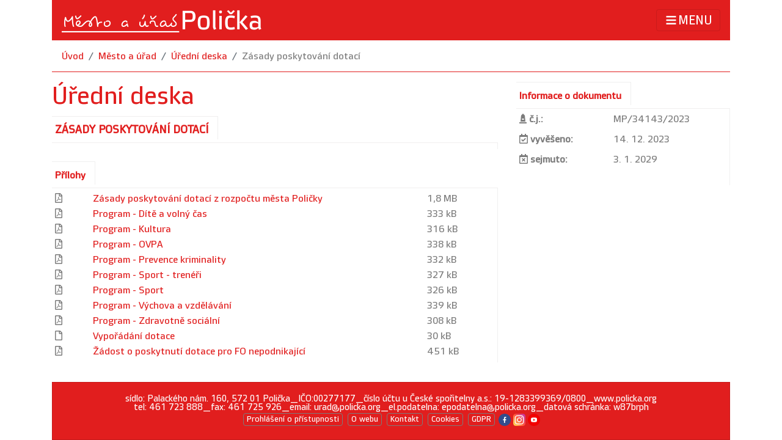

--- FILE ---
content_type: text/html; charset=utf-8
request_url: https://policka.org/mesto-a-urad/uredni-deska/detail/2584627
body_size: 8617
content:


<!DOCTYPE html>

<html lang="cs-cz">
<head id="MainHead"><meta charset="utf-8" /><meta http-equiv="X-UA-Compatible" content="IE=Edge" /><meta name="format-detection" content="telephone=no" /><meta name="viewport" content="width=device-width, initial-scale=1, shrink-to-fit=no" /><meta name="description" content="Webové stránky města Poličky" /><meta name="author" content="Ondřej Votruba" /><link rel="alternate" type="application/rss+xml" title="Odebírat novinky ze stránek" href="https://www.policka.org/rss" /><link rel="shortcut icon" href="/images/favicon.ico" /><link rel="stylesheet" href="/Content/bootstrap.min.css" /><link href="/Content/fontawesome-all.min.css" rel="stylesheet" /><link href="/Content/bootstrap-datepicker.min.css" rel="stylesheet" /><link href="/Content/box.css" rel="stylesheet" /><link href="/Content/custom-policka.css" rel="stylesheet" /><link href="/Content/gridview.css" rel="stylesheet" /><link rel="search" type="application/opensearchdescription+xml" title="Město Polička" href="/opensearch.xml" /><link rel="apple-touch-icon" sizes="57x57" href="/images/favicon/apple-icon-57x57.png" /><link rel="apple-touch-icon" sizes="60x60" href="/images/favicon/apple-icon-60x60.png" /><link rel="apple-touch-icon" sizes="72x72" href="/images/favicon/apple-icon-72x72.png" /><link rel="apple-touch-icon" sizes="76x76" href="/images/favicon/apple-icon-76x76.png" /><link rel="apple-touch-icon" sizes="114x114" href="/images/favicon/apple-icon-114x114.png" /><link rel="apple-touch-icon" sizes="120x120" href="/images/favicon/apple-icon-120x120.png" /><link rel="apple-touch-icon" sizes="144x144" href="/images/favicon/apple-icon-144x144.png" /><link rel="apple-touch-icon" sizes="152x152" href="/images/favicon/apple-icon-152x152.png" /><link rel="apple-touch-icon" sizes="180x180" href="/images/favicon/apple-icon-180x180.png" /><link rel="icon" type="image/png" sizes="192x192" href="/images/favicon/android-icon-192x192.png" /><link rel="icon" type="image/png" sizes="32x32" href="/images/favicon/favicon-32x32.png" /><link rel="icon" type="image/png" sizes="96x96" href="/images/favicon/favicon-96x96.png" /><link rel="icon" type="image/png" sizes="16x16" href="/images/favicon/favicon-16x16.png" />
    
    

    <script src="/Scripts/jquery-3.5.1.slim.min.js"></script>
    <script src="/Scripts/popper.min.js"></script>
    <script src="/Scripts/bootstrap.min.js"></script>

    <!-- Matomo -->
    
    <!-- End Matomo Code -->

<title>
	Město Polička - úřední deska
</title><meta name="keywords" content="Polička, úřední deska, vývěska, dokumenty" /></head>
<body>
    <form method="post" action="/mesto-a-urad/uredni-deska/detail/2584627" id="form1">
<div class="aspNetHidden">
<input type="hidden" name="__EVENTTARGET" id="__EVENTTARGET" value="" />
<input type="hidden" name="__EVENTARGUMENT" id="__EVENTARGUMENT" value="" />
<input type="hidden" name="__VIEWSTATE" id="__VIEWSTATE" value="7PSlzsulFXti9EVBMZheGrlyd/eXbe4R0H/fFc3zoLSdCAAr49dIk+P85hYcTiMVWamq9+LNFvzexRmeQ4EG2XB0Qv5Zakw2/m9VVK3a/2EZwrMwhy2mnAYr2bieNlmuCo+gQdRXzha3FMFuwpaOg3NiejBXb323RqerUx49De9ZXNs/uTkr8J7/4avKB7tqmH9FhQuKzu/TGbXGz6Jf/hNTlb/5R7UM+7xaMhzRULfSRnJCBRVTGO/FyPuqSgyn2PafBxGwLh1I8kp8kCqc3sQCdSMXtHn6YhDZz0ygyWyyKL7wgkVxYB5+i3V7AbRcrJAC66gaSaP7QQrlojOBb2wQEB43bLjLkrYuP5kpO7eDfFOU1jA+Q6APjuxqTJA27PS6jFACISTGOCN8HJyJnV5wBVtqrGISKIF/cLlxfllrvECw3BAUc4bf6VQmbeNSGEyhYJ6UxgFDnYBcA8dnrl2XV0WI4sOvRbZug1JpEtreaBwOByZL9NKk6T0ZFIeRKw2TqhZNEuKJ9btdVF4xBfE4HyXEFtafFcchzfX7ppMLa7DaEE/9jvpl39rORsm3E0a5HiyndcoHQtYIG69Qmeo4sQc5X41C9k/GaSEyRyZwMEEUhSQ6AHKhBBN/a2PhtLjCvL+0bkyXbFOKdy8IBJFz6qGLv2oOym8ISWp2azf2Mxu3sW3NVYwdimqyGdgE/nR65zVCidd6amdFb/8PXWgxsFhGJmDurKV8SBWqc9vF7yA6WTUMEcatdsuq5IiuNLPfD7OXFh/wQcSoYmRZ4Jaz0dxlG+qXQJipe/lGvYioE5fJuIP+ublc4ybP74HoJP5K6CsMu4bDYfMaIa7coEMxAvnZqRa9tcivd1hICeKLwdqAe5r1UttyPP/[base64]/KoCH8GXE138ratPp6KEAI7fx5bt/[base64]/nT1kp9m1NfsqwFhbDutELa/3kil/eJGSjA15FOGdkG3FqzZ8QqP3leOjHv222MWHeVO4wwoJxobu31mxPZult3RzFA94dMi8B7ALWIw8Si/1pVstCYScnQ/gKdZ9Z2b6w8Jx68XQe5SjqxIw5m6Uvkv3EvhXJnhKPZZkRUm+B8SZyAfXTdYAwSxK205riWrT8qGCq8EpRObYuxKA55d/1su3NzysjJgIZyfH4VQQCHi34EAtFTcPrr/oUHTyGc2DpBsfIkvZAhb8FWrFXcgrvkSxPktsJxdXim34mpstWZxVxKf9K8egHGBuab83PzGuykWGV5RNfzSx2ex0l6CGJqaqK8IqvxRLmvrlWf9PTLUmNJJUj+ZmQ1jg28ZcGgmOe+yTECMD2isAbzz4ui/F2anC2zYHrKvW1oTPZUi1KhF6a4mdL9PR+sdaXL5poorGASfWNUQE1vl8KBAGbEZ+hg8ec9oXrNJmRLnEYzGjLC8PiCVNZK3wFluDyTagtCYEiyOM29BbkrUnYrWvC2GI9q/gQpDtf9lY8X+6Hkb53rYS9LfrsYLftem0UZ0Xc9Qrx4O1AQTTZCiWE837hOp3ba+fprHrz9tWoDNM/goN2VQYl+hEnFQgQ9CW9Q7/8/hxiQvVOBlel/[base64]/ASNVZNbdjLr1+4EnD4/HYpKkRDCotWXKUo7qhZVMp4t9S9sSQTgD0ONUcKyrwWNuQLpd8VwQ78gxIc+JLD3/ED2qxCSe05zIcdlY03J+WTHEv0ZQxN/TCDaEGC80pTzzgrJ2aIXLqkMZ+BO5jl1ofhbOwCT2QMBGfuGP31YZP+Rvgvkc9tAyyOkpmplTfA9eBeewuy4FDRayqgvu+EVTi3JjqGc2WKUtY3UjHKb7wuQR4UI5726BuQU2ZZwaHeRFSxBa7io1XicaCOaUkte1sxTirb3LAA/U9ufk/256U81k=" />
</div>

<script type="text/javascript">
//<![CDATA[
var theForm = document.forms['form1'];
if (!theForm) {
    theForm = document.form1;
}
function __doPostBack(eventTarget, eventArgument) {
    if (!theForm.onsubmit || (theForm.onsubmit() != false)) {
        theForm.__EVENTTARGET.value = eventTarget;
        theForm.__EVENTARGUMENT.value = eventArgument;
        theForm.submit();
    }
}
//]]>
</script>


<div class="aspNetHidden">

	<input type="hidden" name="__VIEWSTATEGENERATOR" id="__VIEWSTATEGENERATOR" value="8642ADEB" />
	<input type="hidden" name="__EVENTVALIDATION" id="__EVENTVALIDATION" value="IiD7GWFP5BJCxeO6KKAlKvNlkRe4iWD7HRSnTI1Az1dYo3R3zLpqOHo9WD7aCncCpoVzk8OP+iYxNTDOcUlaV3zK+pm5hQlzf7ffh7rvSYgnrt9SJlEGOPv6qmzdKb5R" />
</div>
        <div class="container fixed-top">
            <nav class="navbar navbar-light">
                <a class="navbar-brand  d-none d-md-block" href="/" title="úvodní stránka">
                    <img id="ImageLogo" src="/images/loga/mesto-a-urad_Policka.png" alt="Logo stránek" /></a>
                <a class="navbar-brand d-md-none" href="/" title="úvodní stránka">
                    <img id="Image1" src="/images/mobile_policka.png" alt="Logo stránek" /></a>
                <button class="navbar-toggler text-white" type="button" data-toggle="collapse" data-target="#navbarsExampleDefault" aria-controls="navbarsExampleDefault" aria-expanded="false" aria-label="Toggle navigation">
                    <i class="fa fa-bars fa-lg py-1 text-white"></i>MENU
                </button>
                <div class="collapse navbar-collapse" id="navbarsExampleDefault">
                    <div class="row mb-4">
                        <div class="col-lg-6 col-md-6">
                            <h5>
                                <a id="menu_urad" class="nav-link" href="/mesto-a-urad">Město a úřad</a></h5>
                            <div class="row">
                                <div class="col">
                                    <ul class="navbar-nav mr-auto mu-menu">
                                        <li class="nav-item">
                                            <a id="HyperLink10" class="nav-link" href="/mesto-a-urad/radnice">Radnice</a>
                                        </li>
                                        <li class="nav-item">
                                            <a id="menu_radce" class="nav-link" href="/mesto-a-urad/radce">Praktický průvodce úřadem</a>
                                        </li>
                                        <li class="nav-item">
                                            <a id="menu_radnice" class="nav-link" href="/mesto-a-urad/radnice">Struktura úřadu</a>
                                        </li>
                                        <li class="nav-item">
                                            <a id="menu_rada" class="nav-link" href="/mesto-a-urad/rada-a-zastupitelstvo">Rada a Zastupitelstvo</a>
                                        </li>
                                        <li class="nav-item">
                                            <a id="menu_udeska" class="nav-link active" href="/mesto-a-urad/uredni-deska">Úřední deska</a>
                                        </li>
                                        <li class="nav-item">
                                            <a id="HyperLink13" class="nav-link" href="/mesto-a-urad/vyhlasky">Vyhlášky a nařízení města</a>
                                        </li>
                                        <li class="nav-item">
                                            <a id="HyperLink3" class="nav-link" href="/mesto-a-urad/formulare">Formuláře</a>
                                        </li>
                                        <li class="nav-item">
                                            <a id="menu_rezervace" class="nav-link" href="/rezervace">Rezervační systém</a>
                                        </li>
                                        <li class="nav-item">
                                            <a id="menu_finance" class="nav-link" href="/mesto-a-urad/financovani">Financování</a>
                                        </li>
                                        <li class="nav-item">
                                            <a id="HyperLink1" class="nav-link" href="/povinne-informace">Povinně zveřejňované informace</a>
                                        </li>
                                        <li class="nav-item">
                                            <a id="HyperLink2" class="nav-link" href="http://lesy.policka.org">Městské lesy</a>
                                        </li>
                                        <li class="nav-item">
                                            <a id="HyperLink6" class="nav-link" href="/sms">Upozorňování SMS/emailem</a>
                                        </li>
                                        <li class="nav-item">
                                            <a id="HyperLink8" class="nav-link" href="/info/mestsky-urad/mestsky-rozhlas">Hlášení městského rozhlasu</a>
                                        </li>
                                        <li class="nav-item">
                                            <a id="HyperLink14" class="nav-link" href="/info/mestsky-urad/realizovane-projekty">Realizované projekty</a>
                                        </li>
                                    </ul>
                                </div>
                                <div class="col">
                                    <ul class="navbar-nav mr-auto mu-menu">

                                        <li class="nav-item">
                                            <a class="nav-link" href="/info/mestska-policie/">Městská policie</a>
                                        </li>
                                        <li class="nav-item">
                                            <a class="nav-link" href="/info/mestsky-urad/Tiskove-zpravy/">Tiskové zprávy</a>
                                        </li>
                                        <li class="nav-item">
                                            <a class="nav-link" href="/info/mestsky-urad/krizove-rizeni/">Krizové řízení</a>
                                        </li>
                                        <li class="nav-item">
                                            <a id="menu_dokumenty" class="nav-link" href="/dokumenty">Strategické dokumenty</a>
                                        </li>
                                        <li class="nav-item">
                                            <a class="nav-link" href="/seznam/mestsky-urad/uzemni-planovani/">Územní plánování</a>
                                        </li>
                                        <li class="nav-item">
                                            <a class="nav-link" href="/info/o-meste/partnerska-mesta/">Partnerská města</a>
                                        </li>
                                        <li class="nav-item">
                                            <a class="nav-link" href="/zive">Živé vysílání</a>
                                        </li>
                                        <li class="nav-item">
                                            <a id="menu_jitrenka" class="nav-link" href="/jitrenka/">Jitřenka a ročenka</a>
                                        </li>
                                        <li class="nav-item">
                                            <a id="HyperLink5" class="nav-link" href="/katalog/zdravotnictvi">Zdravotnictví</a>
                                        <li class="nav-item">
                                            <a id="HyperLink7" class="nav-link" href="/detail/12264/mestsky-urad/Informace-o-zpracovani-osobnich-udaju/">Zpracování osobních údajů</a>
                                        </li>
                                        <li class="nav-item">
                                            <a id="HyperLink4" class="nav-link" href="/seznam/mestsky-urad/info-dle-zakona-106-1999">Informace dle zák. 106/1999 Sb.</a>
                                        </li>
                                        <li class="nav-item">
                                            <a id="HyperLink9" class="nav-link" href="https://www.policka.org/fotopodnet">Hlášení závad</a>
                                        </li>
                                        <li class="nav-item">
                                            <a id="HyperLink11" class="nav-link" href="/info/mestsky-urad/volby">Volby</a>
                                        </li>
                                        <li class="nav-item">
                                            <a id="HyperLink12" class="nav-link" href="/ztraty">Ztráty a nálezy</a>
                                        </li>
                                    </ul>
                                </div>
                            </div>
                        </div>
                        <div class="col-lg-3 col-md-6">
                            <h5>
                                <a id="menu_opolicce" class="nav-link" href="/o-policce">O Poličce</a></h5>
                            <ul class="navbar-nav mr-auto mu-menu">
                                <li class="nav-item">
                                    <a class="nav-link" href="/info/o-meste/">Informace o městě</a>
                                </li>
                                <li class="nav-item">
                                    <a class="nav-link" href="/info/o-meste/historie/">Historie</a>
                                </li>
                                <li class="nav-item">
                                    <a class="nav-link" href="/info/o-meste/pamatky/">Památky</a>
                                </li>
                                <li class="nav-item">
                                    <a id="menu_festivaly" class="nav-link" href="/festivaly/">Festivaly</a>
                                </li>
                                <li class="nav-item">
                                    <a class="nav-link" href="/detail/9496/turismus/Navsteva-Policky-Vas-potesi/">Návštěva Poličky Vás potěší</a>
                                </li>
                                <li class="nav-item">
                                    <a class="nav-link" href="/fotogalerie/">Fotogalerie</a>
                                </li>
                                <li class="nav-item">
                                    <a class="nav-link" href="https://www.youtube.com/user/mestopolicka">Videa Poličky</a>
                                </li>
                                <li class="nav-item">
                                    <a class="nav-link" href="/detail/14739/o-meste/pamatky/Hrad-Svojanov">Hrad Svojanov</a>
                                </li>
                            </ul>
                        </div>
                        <div class="col-lg-3 col-md-6">
                            <h5>
                                <a id="menu_volnycas" class="nav-link" href="/volny-cas">Volný čas</a></h5>
                            <ul class="navbar-nav mr-auto mu-menu">
                                <li class="nav-item">
                                    <a class="nav-link" href="/volny-cas/kalendar/">Kalendář akcí</a>
                                </li>
                                <li class="nav-item">
                                    <a class="nav-link" href="/seznam/kultura">Kultura</a>
                                </li>
                                <li class="nav-item">
                                    <a class="nav-link" href="/seznam/sport">Sport</a>
                                </li>
                                <li class="nav-item">
                                    <a class="nav-link" href="/info/turismus">Turismus</a>
                                </li>

                            </ul>
                        </div>
                    </div>
                    <div class="row">
                        <div class="col-lg-9 col-md-6">
                            <h5><a href="/kontakty" class="nav-link">Kontakty</a></h5>
                        </div>
                        <div class="col-lg-3 col-md-6">
                            <div class="form-inline my-2 my-lg-0">
                                <input class="mr-sm-2 search-field" size="15" type="text" name="q" placeholder="hledat..." aria-label="hledat">
                                <button onclick="__doPostBack('ctl00$ctl00$ButSearch','')" id="ButSearch" class="btn btn-link btn-sm my-2 my-sm-0 btn-white" title="Hledat"><i class="fa fa-search"></i></button>
                            </div>
                        </div>

                    </div>
                </div>
            </nav>
        </div>
        
        
    <div class="container">
        
    <div class="d-none d-print-block">
        <h3>Město Polička</h3>
    </div>
    <div class="breadcrumb">
        <div class="breadcrumb-item"><a href="/">Úvod</a></div>
        <div class="breadcrumb-item"><a href="/mesto-a-urad">Město a úřad</a></div>
        <div id="MainContent_BreadcumbContent_bc_udeska" class="breadcrumb-item"><a href="/mesto-a-urad/uredni-deska">Úřední deska</a></div>
        
        <div id="MainContent_BreadcumbContent_bc_detail" class="breadcrumb-item"><span id="MainContent_BreadcumbContent_LabelDetail">Zásady poskytování dotací</span></div>
    </div>


    </div>
    <div class="container">
        <div class="row">
            <div class="col-lg-8">
                
    <h1>
        <span id="MainContent_LeftContent_NadpisUD">Úřední deska</span></h1>
    
    <div class="card mu-box">
        <div class="card-text">
            
            
                    <div class="card mu-box">
                        <div class="card-header">
                            <h2 id="MainContent_LeftContent_RepeaterDetail_idvec_0">Zásady poskytování dotací</h2>
                        </div>
                        <div class="card-body">
                            <p class="card-text"></p>
                        </div>
                    </div>
                
            
        </div>
    </div>
    
    <div id="MainContent_LeftContent_PanelDetailPrilohy" class="card mu-box">
	
        
                <div class="card-header">
                    <h3>Přílohy</h3>
                </div>
                <div class="card-body">
            
                <div class="row">
                    <div class="col-sm-1"><i class="far fa-file-pdf"></i></div>
                    <div class="col-sm-9"><a href="/soubor/uredni-deska/2584596" title="stažení souboru - Zásady poskytování dotací z rozpočtu města Poličky">Zásady poskytování dotací z rozpočtu města Poličky</a></div>
                    <div class="col-cm-2">1,8 MB</div>
                </div>
            
                <div class="row">
                    <div class="col-sm-1"><i class="far fa-file-pdf"></i></div>
                    <div class="col-sm-9"><a href="/soubor/uredni-deska/2584607" title="stažení souboru - Program - Dítě a volný čas">Program - Dítě a volný čas</a></div>
                    <div class="col-cm-2">333 kB</div>
                </div>
            
                <div class="row">
                    <div class="col-sm-1"><i class="far fa-file-pdf"></i></div>
                    <div class="col-sm-9"><a href="/soubor/uredni-deska/2584608" title="stažení souboru - Program - Kultura">Program - Kultura</a></div>
                    <div class="col-cm-2">316 kB</div>
                </div>
            
                <div class="row">
                    <div class="col-sm-1"><i class="far fa-file-pdf"></i></div>
                    <div class="col-sm-9"><a href="/soubor/uredni-deska/2584610" title="stažení souboru - Program - OVPA">Program - OVPA</a></div>
                    <div class="col-cm-2">338 kB</div>
                </div>
            
                <div class="row">
                    <div class="col-sm-1"><i class="far fa-file-pdf"></i></div>
                    <div class="col-sm-9"><a href="/soubor/uredni-deska/2584612" title="stažení souboru - Program - Prevence kriminality">Program - Prevence kriminality</a></div>
                    <div class="col-cm-2">332 kB</div>
                </div>
            
                <div class="row">
                    <div class="col-sm-1"><i class="far fa-file-pdf"></i></div>
                    <div class="col-sm-9"><a href="/soubor/uredni-deska/2584615" title="stažení souboru - Program - Sport - trenéři">Program - Sport - trenéři</a></div>
                    <div class="col-cm-2">327 kB</div>
                </div>
            
                <div class="row">
                    <div class="col-sm-1"><i class="far fa-file-pdf"></i></div>
                    <div class="col-sm-9"><a href="/soubor/uredni-deska/2584616" title="stažení souboru - Program - Sport">Program - Sport</a></div>
                    <div class="col-cm-2">326 kB</div>
                </div>
            
                <div class="row">
                    <div class="col-sm-1"><i class="far fa-file-pdf"></i></div>
                    <div class="col-sm-9"><a href="/soubor/uredni-deska/2584617" title="stažení souboru - Program - Výchova a vzdělávání">Program - Výchova a vzdělávání</a></div>
                    <div class="col-cm-2">339 kB</div>
                </div>
            
                <div class="row">
                    <div class="col-sm-1"><i class="far fa-file-pdf"></i></div>
                    <div class="col-sm-9"><a href="/soubor/uredni-deska/2584619" title="stažení souboru - Program - Zdravotně sociální">Program - Zdravotně sociální</a></div>
                    <div class="col-cm-2">308 kB</div>
                </div>
            
                <div class="row">
                    <div class="col-sm-1"><i class="far fa-file"></i></div>
                    <div class="col-sm-9"><a href="/soubor/uredni-deska/2584621" title="stažení souboru - Vypořádání dotace">Vypořádání dotace</a></div>
                    <div class="col-cm-2">30 kB</div>
                </div>
            
                <div class="row">
                    <div class="col-sm-1"><i class="far fa-file-pdf"></i></div>
                    <div class="col-sm-9"><a href="/soubor/uredni-deska/2584624" title="stažení souboru - Žádost o poskytnutí dotace pro FO nepodnikající">Žádost o poskytnutí dotace pro FO nepodnikající</a></div>
                    <div class="col-cm-2">451 kB</div>
                </div>
            
                </div>
            
        

    
</div>

            </div>
            <div class="col-lg-4">
                
    
    <div id="MainContent_RightContent_PanelDetail" class="card mu-box">
	
        <div class="card-header">
            <h3>Informace o dokumentu</h3>
        </div>
        <div class="card-body">
            
                    <dl class="row">
                        <dt class="col-sm-5"><i aria-disabled="true" class="fas fa-monument"></i>&nbsp;č.j.:</dt>
                        <dd class="col-sm-7">MP/34143/2023</dd>
                        <dt class="col-sm-5"><i aria-disabled="true"  class="far fa-calendar-check"></i>&nbsp;vyvěšeno:</dt>
                        <dd class="col-sm-7">14. 12. 2023</dd>
                        <dt class="col-sm-5"><i aria-disabled="true"  class="far fa-calendar-times"></i>&nbsp;sejmuto:</dt>
                        <dd class="col-sm-7">3. 1. 2029</dd>
                    </dl>
                
        </div>
    
</div>
    <span id="MainContent_RightContent_TestLabel" class="small"></span>
    


            </div>
        </div>
    </div>

        <footer class="footer d-print-none">
            <div id="paticka">
                <div class="container">
                    <div class="card text-center">
                        <div class="card-body">
                            <p class="card-text">
                                sídlo: Palackého nám. 160, 572 01 Polička_IČO:00277177_číslo účtu u České spořitelny a.s.: 19-1283399369/0800_www.policka.org<br />
                                tel: 461 723 888_fax: 461 725 926_email: urad@policka.org_el.podatelna: epodatelna@policka.org_datová schránka: w87brph<br />
                                <a href="/pristupnost/" title="Prohlášení o přístupnosti" class="btn btn-footer">Prohlášení o přístupnosti</a>
                                <a href="/o-webu" title="Informace o webových stránkách" class="btn btn-footer">O webu</a>
                                <a href="/kontakty/" title="Kontaktní údaje na úřad a pracovníky" class="btn btn-footer">Kontakt</a>
                                <a href="/cookies/" title="Používání souborů cookie těmito stránkami" class="btn btn-footer">Cookies</a>
                                <a href="/gdpr/" title="GDPR" class="btn btn-footer">GDPR</a>
                                <a href="https://www.facebook.com/policka.mesto" title="Facebook města Poličky">
                                    <img src="/images/loga/facebook.png" width="20" /></a>
                                <a href="https://www.instagram.com/mpolicka/" title="Instagram města Poličky">
                                    <img src="/images/loga/instagram.png" width="20" /></a>
                                <a href="https://www.youtube.com/@mestopolicka" title="Youtube kanál města Poličky">
                                    <img src="/images/loga/youtube.png" width="20" /></a>
                            </p>
                        </div>
                    </div>
                </div>
            </div>
        </footer>

    </form>
    <script src="/Scripts/fontawesome/all.min.js"></script>
    <script src="/Scripts/bootstrap-datepicker.js"></script>
    <script src="/Scripts/locales/bootstrap-datepicker.cs.min.js"></script>
    
    
    

</body>
</html>

